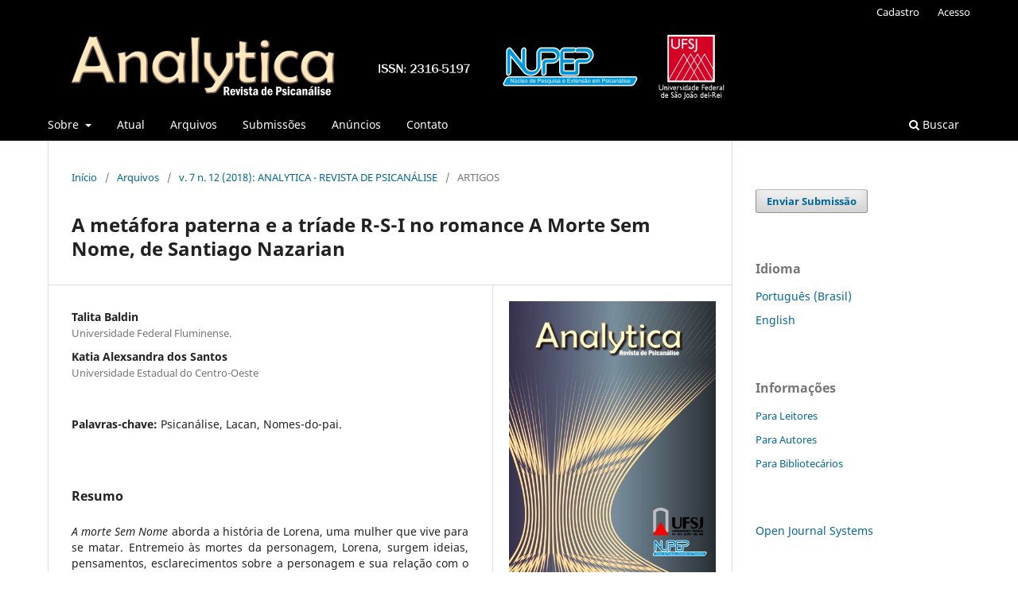

--- FILE ---
content_type: text/html; charset=utf-8
request_url: http://www.seer.ufsj.edu.br/analytica/article/view/2184
body_size: 7772
content:
<!DOCTYPE html>
<html lang="pt-BR" xml:lang="pt-BR">
<head>
	<meta charset="utf-8">
	<meta name="viewport" content="width=device-width, initial-scale=1.0">
	<title>
		A metáfora paterna e a tríade R-S-I no romance A Morte Sem Nome, de Santiago Nazarian
							| Analytica: Revista de Psicanálise
			</title>

	
<meta name="generator" content="Open Journal Systems 3.3.0.11">
<meta name="gs_meta_revision" content="1.1"/>
<meta name="citation_journal_title" content="Analytica: Revista de Psicanálise"/>
<meta name="citation_journal_abbrev" content="ARP"/>
<meta name="citation_issn" content="2316-5197"/> 
<meta name="citation_author" content="Talita Baldin"/>
<meta name="citation_author_institution" content="Universidade Federal Fluminense."/>
<meta name="citation_author" content="Katia Alexsandra dos Santos"/>
<meta name="citation_author_institution" content="Universidade Estadual do Centro-Oeste"/>
<meta name="citation_title" content="A metáfora paterna e a tríade R-S-I no romance A Morte Sem Nome, de Santiago Nazarian"/>
<meta name="citation_language" content="pt"/>
<meta name="citation_date" content="2018"/>
<meta name="citation_volume" content="7"/>
<meta name="citation_issue" content="12"/>
<meta name="citation_abstract_html_url" content="http://www.seer.ufsj.edu.br/analytica/article/view/2184"/>
<meta name="citation_keywords" xml:lang="pt" content="Psicanálise"/>
<meta name="citation_keywords" xml:lang="pt" content="Lacan"/>
<meta name="citation_keywords" xml:lang="pt" content="Nomes-do-pai."/>
<link rel="schema.DC" href="http://purl.org/dc/elements/1.1/" />
<meta name="DC.Creator.PersonalName" content="Talita Baldin"/>
<meta name="DC.Creator.PersonalName" content="Katia Alexsandra dos Santos"/>
<meta name="DC.Date.created" scheme="ISO8601" content="2021-05-29"/>
<meta name="DC.Date.dateSubmitted" scheme="ISO8601" content="2017-06-26"/>
<meta name="DC.Date.issued" scheme="ISO8601" content="2018-12-20"/>
<meta name="DC.Date.modified" scheme="ISO8601" content="2021-05-29"/>
<meta name="DC.Description" xml:lang="pt" content="A morte Sem Nome aborda a história de Lorena, uma mulher que vive para se matar. Entremeio às mortes da personagem, Lorena, surgem ideias, pensamentos, esclarecimentos sobre a personagem e sua relação com o Outro. Na busca por si mesma, Lorena se encontra aos pedaços entre um adolescente, um garçom, um feirante e um estuprador. Pela riqueza de conteúdo, a obra pode ser analisada à luz da Psicanálise, principalmente no que diz respeito à metáfora paterna e os registos R-S-I, de Lacan. Levando isto em conta, este trabalho tem por objetivo explanar os três elementos descritos e argumentados por Lacan, articulando-os por meio da obra literária. Feito isso, foi possível adentrar o psiquismo desse sujeito e sentir de forma mais próxima as delicadas consequências do não-desenvolvimento, ou de um desenvolvimento problemático, do momento do estádio do espelho na vida de um sujeito. A relação R-S-I é trazida em evidência e pôde ser refletida com mais detalhes no plano Simbólico, no qual a linguagem permite que se faça relações abstratas e consistentes, metafóricas e metonímicas, sempre tendo como pano de fundo a dramática história de Lorena."/>
<meta name="DC.Identifier" content="2184"/>
<meta name="DC.Identifier.URI" content="http://www.seer.ufsj.edu.br/analytica/article/view/2184"/>
<meta name="DC.Language" scheme="ISO639-1" content="pt"/>
<meta name="DC.Rights" content="Copyright (c) 2021 Analytica: Revista de Psicanálise"/>
<meta name="DC.Rights" content=""/>
<meta name="DC.Source" content="Analytica: Revista de Psicanálise"/>
<meta name="DC.Source.ISSN" content="2316-5197"/>
<meta name="DC.Source.Issue" content="12"/>
<meta name="DC.Source.Volume" content="7"/>
<meta name="DC.Source.URI" content="http://www.seer.ufsj.edu.br/analytica"/>
<meta name="DC.Subject" xml:lang="pt" content="Psicanálise"/>
<meta name="DC.Subject" xml:lang="pt" content="Lacan"/>
<meta name="DC.Subject" xml:lang="pt" content="Nomes-do-pai."/>
<meta name="DC.Title" content="A metáfora paterna e a tríade R-S-I no romance A Morte Sem Nome, de Santiago Nazarian"/>
<meta name="DC.Type" content="Text.Serial.Journal"/>
<meta name="DC.Type.articleType" content="ARTIGOS"/>
	<link rel="stylesheet" href="http://www.seer.ufsj.edu.br/analytica/$$$call$$$/page/page/css?name=stylesheet" type="text/css" /><link rel="stylesheet" href="http://www.seer.ufsj.edu.br/analytica/$$$call$$$/page/page/css?name=font" type="text/css" /><link rel="stylesheet" href="http://www.seer.ufsj.edu.br/lib/pkp/styles/fontawesome/fontawesome.css?v=3.3.0.11" type="text/css" /><link rel="stylesheet" href="http://www.seer.ufsj.edu.br/public/journals/4/styleSheet.css?d=2022-08-29+18%3A50%3A36" type="text/css" />
</head>
<body class="pkp_page_article pkp_op_view has_site_logo" dir="ltr">

	<div class="pkp_structure_page">

				<header class="pkp_structure_head" id="headerNavigationContainer" role="banner">
						 <nav class="cmp_skip_to_content" aria-label="Ir para os links de conteúdo">
	<a href="#pkp_content_main">Ir para o conteúdo principal</a>
	<a href="#siteNav">Ir para o menu de navegação principal</a>
		<a href="#pkp_content_footer">Ir para o rodapé</a>
</nav>

			<div class="pkp_head_wrapper">

				<div class="pkp_site_name_wrapper">
					<button class="pkp_site_nav_toggle">
						<span>Open Menu</span>
					</button>
										<div class="pkp_site_name">
																<a href="						http://www.seer.ufsj.edu.br/analytica/index
					" class="is_img">
							<img src="http://www.seer.ufsj.edu.br/public/journals/4/pageHeaderLogoImage_pt_BR.png" width="858" height="97"  />
						</a>
										</div>
				</div>

				
				<nav class="pkp_site_nav_menu" aria-label="Navegação no Site">
					<a id="siteNav"></a>
					<div class="pkp_navigation_primary_row">
						<div class="pkp_navigation_primary_wrapper">
																				<ul id="navigationPrimary" class="pkp_navigation_primary pkp_nav_list">
								<li class="">
				<a href="http://www.seer.ufsj.edu.br/analytica/about">
					Sobre
				</a>
									<ul>
																					<li class="">
									<a href="http://www.seer.ufsj.edu.br/analytica/about">
										Sobre a Revista
									</a>
								</li>
																												<li class="">
									<a href="http://www.seer.ufsj.edu.br/analytica/about/editorialTeam">
										Equipe Editorial
									</a>
								</li>
																												<li class="">
									<a href="http://www.seer.ufsj.edu.br/analytica/about/privacy">
										Declaração de Privacidade
									</a>
								</li>
																		</ul>
							</li>
								<li class="">
				<a href="http://www.seer.ufsj.edu.br/analytica/issue/current">
					Atual
				</a>
							</li>
								<li class="">
				<a href="http://www.seer.ufsj.edu.br/analytica/issue/archive">
					Arquivos
				</a>
							</li>
								<li class="">
				<a href="http://www.seer.ufsj.edu.br/analytica/about/submissions">
					Submissões
				</a>
							</li>
								<li class="">
				<a href="http://www.seer.ufsj.edu.br/analytica/announcement">
					Anúncios
				</a>
							</li>
								<li class="">
				<a href="http://www.seer.ufsj.edu.br/analytica/about/contact">
					Contato
				</a>
							</li>
			</ul>

				

																						<div class="pkp_navigation_search_wrapper">
									<a href="http://www.seer.ufsj.edu.br/analytica/search" class="pkp_search pkp_search_desktop">
										<span class="fa fa-search" aria-hidden="true"></span>
										Buscar
									</a>
								</div>
													</div>
					</div>
					<div class="pkp_navigation_user_wrapper" id="navigationUserWrapper">
							<ul id="navigationUser" class="pkp_navigation_user pkp_nav_list">
								<li class="profile">
				<a href="http://www.seer.ufsj.edu.br/analytica/user/register">
					Cadastro
				</a>
							</li>
								<li class="profile">
				<a href="http://www.seer.ufsj.edu.br/analytica/login">
					Acesso
				</a>
							</li>
			</ul>

					</div>
				</nav>
			</div><!-- .pkp_head_wrapper -->
		</header><!-- .pkp_structure_head -->

						<div class="pkp_structure_content has_sidebar">
			<div class="pkp_structure_main" role="main">
				<a id="pkp_content_main"></a>

<div class="page page_article">
			<nav class="cmp_breadcrumbs" role="navigation" aria-label="Você está aqui:">
	<ol>
		<li>
			<a href="http://www.seer.ufsj.edu.br/analytica/index">
				Início
			</a>
			<span class="separator">/</span>
		</li>
		<li>
			<a href="http://www.seer.ufsj.edu.br/analytica/issue/archive">
				Arquivos
			</a>
			<span class="separator">/</span>
		</li>
					<li>
				<a href="http://www.seer.ufsj.edu.br/analytica/issue/view/155">
					v. 7 n. 12 (2018): ANALYTICA - REVISTA DE PSICANÁLISE
				</a>
				<span class="separator">/</span>
			</li>
				<li class="current" aria-current="page">
			<span aria-current="page">
									ARTIGOS
							</span>
		</li>
	</ol>
</nav>
	
		  	 <article class="obj_article_details">

		
	<h1 class="page_title">
		A metáfora paterna e a tríade R-S-I no romance A Morte Sem Nome, de Santiago Nazarian
	</h1>

	
	<div class="row">
		<div class="main_entry">

							<section class="item authors">
					<h2 class="pkp_screen_reader">Autores</h2>
					<ul class="authors">
											<li>
							<span class="name">
								Talita Baldin
							</span>
															<span class="affiliation">
									Universidade Federal Fluminense.
																	</span>
																				</li>
											<li>
							<span class="name">
								Katia Alexsandra dos Santos
							</span>
															<span class="affiliation">
									Universidade Estadual do Centro-Oeste
																	</span>
																				</li>
										</ul>
				</section>
			
																														
									<section class="item keywords">
				<h2 class="label">
										Palavras-chave:
				</h2>
				<span class="value">
											Psicanálise, 											Lacan, 											Nomes-do-pai.									</span>
			</section>
			
										<section class="item abstract">
					<h2 class="label">Resumo</h2>
					<em>A morte Sem Nome</em> aborda a história de Lorena, uma mulher que vive para se matar. Entremeio às mortes da personagem, Lorena, surgem ideias, pensamentos, esclarecimentos sobre a personagem e sua relação com o Outro. Na busca por si mesma, Lorena se encontra aos pedaços entre um adolescente, um garçom, um feirante e um estuprador. Pela riqueza de conteúdo, a obra pode ser analisada à luz da Psicanálise, principalmente no que diz respeito à metáfora paterna e os registos R-S-I, de Lacan. Levando isto em conta, este trabalho tem por objetivo explanar os três elementos descritos e argumentados por Lacan, articulando-os por meio da obra literária. Feito isso, foi possível adentrar o psiquismo desse sujeito e sentir de forma mais próxima as delicadas consequências do não-desenvolvimento, ou de um desenvolvimento problemático, do momento do estádio do espelho na vida de um sujeito. A relação R-S-I é trazida em evidência e pôde ser refletida com mais detalhes no plano Simbólico, no qual a linguagem permite que se faça relações abstratas e consistentes, metafóricas e metonímicas, sempre tendo como pano de fundo a dramática história de Lorena.
				</section>
			
			<div class="item downloads_chart">
	<h3 class="label">
		Downloads
	</h3>
	<div class="value">
		<canvas class="usageStatsGraph" data-object-type="Submission" data-object-id="2184"></canvas>
		<div class="usageStatsUnavailable" data-object-type="Submission" data-object-id="2184">
			Não há dados estatísticos.
		</div>
	</div>
</div>


																																																<section class="item author_bios">
					<h2 class="label">
													Biografia do Autor
											</h2>
																		<section class="sub_item">
								<h3 class="label">
																																							Talita Baldin, <span class="affiliation">Universidade Federal Fluminense.</span>
																	</h3>
								<div class="value">
									Psicóloga pela Universidade Estadual do Centro-oeste, mestre e doutoranda em Psicologia pela Universidade Federal Fluminense, Psicóloga clínica na área de saúde.
								</div>
							</section>
																								<section class="sub_item">
								<h3 class="label">
																																							Katia Alexsandra dos Santos, <span class="affiliation">Universidade Estadual do Centro-Oeste</span>
																	</h3>
								<div class="value">
									Doutora em Psicologia pela Universidade de São Paulo-USP/ Ribeirão Preto (2012); possui graduação em Letras Português Literatura pela Universidade Estadual do Centro-Oeste (2002) e graduação em Psicologia pela mesma instituição (2009), especialização em Língua Portuguesa pela Universidade Estadual do Centro-Oeste (2003) e mestrado em Letras- Estudos Linguísticos- pela Universidade Estadual de Maringá (2008).  Líder do grupo de pesquisa Laboratório de Psicanálise (UNICENTRO) e membro do grupo de pesquisa Análise do discurso e suas Interfaces (FFCLRP-USP).
								</div>
							</section>
															</section>
			
						
		</div><!-- .main_entry -->

		<div class="entry_details">

										<div class="item cover_image">
					<div class="sub_item">
													<a href="http://www.seer.ufsj.edu.br/analytica/issue/view/155">
								<img src="http://www.seer.ufsj.edu.br/public/journals/4/cover_issue_155_pt_BR.jpg" alt="">
							</a>
											</div>
				</div>
			
									
						<div class="item published">
				<section class="sub_item">
					<h2 class="label">
						Publicado
					</h2>
					<div class="value">
																			<span>29-05-2021</span>
																	</div>
				</section>
							</div>
			
										<div class="item citation">
					<section class="sub_item citation_display">
						<h2 class="label">
							Como Citar
						</h2>
						<div class="value">
							<div id="citationOutput" role="region" aria-live="polite">
								<div class="csl-bib-body">
  <div class="csl-entry">Baldin, T., &#38; dos Santos, K. A. (2021). A metáfora paterna e a tríade R-S-I no romance A Morte Sem Nome, de Santiago Nazarian. <i>Analytica: Revista De Psicanálise</i>, <i>7</i>(12). Recuperado de http://www.seer.ufsj.edu.br/analytica/article/view/2184</div>
</div>
							</div>
							<div class="citation_formats">
								<button class="cmp_button citation_formats_button" aria-controls="cslCitationFormats" aria-expanded="false" data-csl-dropdown="true">
									Fomatos de Citação
								</button>
								<div id="cslCitationFormats" class="citation_formats_list" aria-hidden="true">
									<ul class="citation_formats_styles">
																					<li>
												<a
													aria-controls="citationOutput"
													href="http://www.seer.ufsj.edu.br/analytica/citationstylelanguage/get/acm-sig-proceedings?submissionId=2184&amp;publicationId=1811"
													data-load-citation
													data-json-href="http://www.seer.ufsj.edu.br/analytica/citationstylelanguage/get/acm-sig-proceedings?submissionId=2184&amp;publicationId=1811&amp;return=json"
												>
													ACM
												</a>
											</li>
																					<li>
												<a
													aria-controls="citationOutput"
													href="http://www.seer.ufsj.edu.br/analytica/citationstylelanguage/get/acs-nano?submissionId=2184&amp;publicationId=1811"
													data-load-citation
													data-json-href="http://www.seer.ufsj.edu.br/analytica/citationstylelanguage/get/acs-nano?submissionId=2184&amp;publicationId=1811&amp;return=json"
												>
													ACS
												</a>
											</li>
																					<li>
												<a
													aria-controls="citationOutput"
													href="http://www.seer.ufsj.edu.br/analytica/citationstylelanguage/get/apa?submissionId=2184&amp;publicationId=1811"
													data-load-citation
													data-json-href="http://www.seer.ufsj.edu.br/analytica/citationstylelanguage/get/apa?submissionId=2184&amp;publicationId=1811&amp;return=json"
												>
													APA
												</a>
											</li>
																					<li>
												<a
													aria-controls="citationOutput"
													href="http://www.seer.ufsj.edu.br/analytica/citationstylelanguage/get/associacao-brasileira-de-normas-tecnicas?submissionId=2184&amp;publicationId=1811"
													data-load-citation
													data-json-href="http://www.seer.ufsj.edu.br/analytica/citationstylelanguage/get/associacao-brasileira-de-normas-tecnicas?submissionId=2184&amp;publicationId=1811&amp;return=json"
												>
													ABNT
												</a>
											</li>
																					<li>
												<a
													aria-controls="citationOutput"
													href="http://www.seer.ufsj.edu.br/analytica/citationstylelanguage/get/chicago-author-date?submissionId=2184&amp;publicationId=1811"
													data-load-citation
													data-json-href="http://www.seer.ufsj.edu.br/analytica/citationstylelanguage/get/chicago-author-date?submissionId=2184&amp;publicationId=1811&amp;return=json"
												>
													Chicago
												</a>
											</li>
																					<li>
												<a
													aria-controls="citationOutput"
													href="http://www.seer.ufsj.edu.br/analytica/citationstylelanguage/get/harvard-cite-them-right?submissionId=2184&amp;publicationId=1811"
													data-load-citation
													data-json-href="http://www.seer.ufsj.edu.br/analytica/citationstylelanguage/get/harvard-cite-them-right?submissionId=2184&amp;publicationId=1811&amp;return=json"
												>
													Harvard
												</a>
											</li>
																					<li>
												<a
													aria-controls="citationOutput"
													href="http://www.seer.ufsj.edu.br/analytica/citationstylelanguage/get/ieee?submissionId=2184&amp;publicationId=1811"
													data-load-citation
													data-json-href="http://www.seer.ufsj.edu.br/analytica/citationstylelanguage/get/ieee?submissionId=2184&amp;publicationId=1811&amp;return=json"
												>
													IEEE
												</a>
											</li>
																					<li>
												<a
													aria-controls="citationOutput"
													href="http://www.seer.ufsj.edu.br/analytica/citationstylelanguage/get/modern-language-association?submissionId=2184&amp;publicationId=1811"
													data-load-citation
													data-json-href="http://www.seer.ufsj.edu.br/analytica/citationstylelanguage/get/modern-language-association?submissionId=2184&amp;publicationId=1811&amp;return=json"
												>
													MLA
												</a>
											</li>
																					<li>
												<a
													aria-controls="citationOutput"
													href="http://www.seer.ufsj.edu.br/analytica/citationstylelanguage/get/turabian-fullnote-bibliography?submissionId=2184&amp;publicationId=1811"
													data-load-citation
													data-json-href="http://www.seer.ufsj.edu.br/analytica/citationstylelanguage/get/turabian-fullnote-bibliography?submissionId=2184&amp;publicationId=1811&amp;return=json"
												>
													Turabian
												</a>
											</li>
																					<li>
												<a
													aria-controls="citationOutput"
													href="http://www.seer.ufsj.edu.br/analytica/citationstylelanguage/get/vancouver?submissionId=2184&amp;publicationId=1811"
													data-load-citation
													data-json-href="http://www.seer.ufsj.edu.br/analytica/citationstylelanguage/get/vancouver?submissionId=2184&amp;publicationId=1811&amp;return=json"
												>
													Vancouver
												</a>
											</li>
																			</ul>
																			<div class="label">
											Baixar Citação
										</div>
										<ul class="citation_formats_styles">
																							<li>
													<a href="http://www.seer.ufsj.edu.br/analytica/citationstylelanguage/download/ris?submissionId=2184&amp;publicationId=1811">
														<span class="fa fa-download"></span>
														Endnote/Zotero/Mendeley (RIS)
													</a>
												</li>
																							<li>
													<a href="http://www.seer.ufsj.edu.br/analytica/citationstylelanguage/download/bibtex?submissionId=2184&amp;publicationId=1811">
														<span class="fa fa-download"></span>
														BibTeX
													</a>
												</li>
																					</ul>
																	</div>
							</div>
						</div>
					</section>
				</div>
			
										<div class="item issue">

											<section class="sub_item">
							<h2 class="label">
								Edição
							</h2>
							<div class="value">
								<a class="title" href="http://www.seer.ufsj.edu.br/analytica/issue/view/155">
									v. 7 n. 12 (2018): ANALYTICA - REVISTA DE PSICANÁLISE
								</a>
							</div>
						</section>
					
											<section class="sub_item">
							<h2 class="label">
								Seção
							</h2>
							<div class="value">
								ARTIGOS
							</div>
						</section>
					
									</div>
			
																														
						
			

		</div><!-- .entry_details -->
	</div><!-- .row -->

</article>

	<div id="articlesBySameAuthorList">
						<h3>Artigos mais lidos pelo mesmo(s) autor(es)</h3>

			<ul>
																													<li>
													Francisca Maria Timoteo Silva,
													Talita Baldin,
												<a href="http://www.seer.ufsj.edu.br/analytica/article/view/5418">
							Velhice e quadros demenciais: que clínica podemos oferecer ao sujeito?
						</a>,
						<a href="http://www.seer.ufsj.edu.br/analytica/issue/view/225">
							Analytica: Revista de Psicanálise: v. 14 n. 27 (2025): Analytica - Revista de Psicanálise
						</a>
					</li>
																													<li>
													Talita Baldin,
													Kátia Alexsandra dos Santos,
													Paulo Eduardo Viana Vidal,
												<a href="http://www.seer.ufsj.edu.br/analytica/article/view/3237">
							A metáfora paterna e a tríade R-S-I no romance A Morte Sem Nome, de Santiago Nazarian
						</a>,
						<a href="http://www.seer.ufsj.edu.br/analytica/issue/view/155">
							Analytica: Revista de Psicanálise: v. 7 n. 12 (2018): ANALYTICA - REVISTA DE PSICANÁLISE
						</a>
					</li>
																													<li>
													Simone Ravizzini,
													Talita Baldin,
												<a href="http://www.seer.ufsj.edu.br/analytica/article/view/4211">
							Dos rumos da análise: construções e reconstruções de uma história singular a partir da interpretação em Lacan 
						</a>,
						<a href="http://www.seer.ufsj.edu.br/analytica/issue/view/212">
							Analytica: Revista de Psicanálise: v. 12 n. 23 (2023): Analytica - Revista de Psicanálise 
						</a>
					</li>
							</ul>
			<div id="articlesBySameAuthorPages">
				
			</div>
			</div>
<div id="articlesBySimilarityList">
			<h3>Artigos Semelhantes</h3>

		<ul>
																							<li>
											Taísa Serpa,
											Ana Carolina Medeiros,
										<a href="http://www.seer.ufsj.edu.br/analytica/article/view/236">
						A construção de um caso clínico a partir da articulação entre a etnografia e a psicanálise
					</a>,
					<a href="http://www.seer.ufsj.edu.br/analytica/issue/view/40">
						Analytica: Revista de Psicanálise: v. 1 n. 1 (2012): Analytica - Revista de Psicanálise
					</a>
				</li>
																							<li>
											Talita Baldin,
											Kátia Alexsandra dos Santos,
											Paulo Eduardo Viana Vidal,
										<a href="http://www.seer.ufsj.edu.br/analytica/article/view/3237">
						A metáfora paterna e a tríade R-S-I no romance A Morte Sem Nome, de Santiago Nazarian
					</a>,
					<a href="http://www.seer.ufsj.edu.br/analytica/issue/view/155">
						Analytica: Revista de Psicanálise: v. 7 n. 12 (2018): ANALYTICA - REVISTA DE PSICANÁLISE
					</a>
				</li>
					</ul>
		<p id="articlesBySimilarityPages">
			
		</p>
		<p id="articlesBySimilaritySearch">
						Você também pode <a href="http://www.seer.ufsj.edu.br/analytica/search/search?query=Psican%C3%A1lise%20Lacan%20Nomes-do-pai.">iniciar uma pesquisa avançada por similaridade</a> para este artigo.
		</p>
	</div>


</div><!-- .page -->

	</div><!-- pkp_structure_main -->

									<div class="pkp_structure_sidebar left" role="complementary" aria-label="Barra lateral">
				 
<div class="pkp_block block_make_submission">
	<h2 class="pkp_screen_reader">
		Enviar Submissão
	</h2>

	<div class="content">
		<a class="block_make_submission_link" href="http://www.seer.ufsj.edu.br/analytica/about/submissions">
			Enviar Submissão
		</a>
	</div>
</div>
<div class="pkp_block block_language">
	<h2 class="title">
		Idioma
	</h2>

	<div class="content">
		<ul>
							<li class="locale_pt_BR current" lang="pt-BR">
					<a href="http://www.seer.ufsj.edu.br/analytica/user/setLocale/pt_BR?source=%2Fanalytica%2Farticle%2Fview%2F2184">
						Português (Brasil)
					</a>
				</li>
							<li class="locale_en_US" lang="en-US">
					<a href="http://www.seer.ufsj.edu.br/analytica/user/setLocale/en_US?source=%2Fanalytica%2Farticle%2Fview%2F2184">
						English
					</a>
				</li>
					</ul>
	</div>
</div><!-- .block_language -->
<div class="pkp_block block_information">
	<h2 class="title">Informações</h2>
	<div class="content">
		<ul>
							<li>
					<a href="http://www.seer.ufsj.edu.br/analytica/information/readers">
						Para Leitores
					</a>
				</li>
										<li>
					<a href="http://www.seer.ufsj.edu.br/analytica/information/authors">
						Para Autores
					</a>
				</li>
										<li>
					<a href="http://www.seer.ufsj.edu.br/analytica/information/librarians">
						Para Bibliotecários
					</a>
				</li>
					</ul>
	</div>
</div>
<div class="pkp_block block_developed_by">
	<h2 class="pkp_screen_reader">
		Desenvolvido por
	</h2>

	<div class="content">
		<a href="http://pkp.sfu.ca/ojs/">
			Open Journal Systems
		</a>
	</div>
</div>
<div class="pkp_block block_browse">
	<h2 class="title">
		Navegar
	</h2>

	<nav class="content" role="navigation" aria-label="Navegar">
		<ul>
					</ul>
	</nav>
</div><!-- .block_browse -->
<div class="pkp_block block_Keywordcloud">
	<span class="title">Palavras-chave</span>
	<div class="content" id='wordcloud'></div>

	<script>
	function randomColor() {
		var cores = ['#1f77b4', '#ff7f0e', '#2ca02c', '#d62728', '#9467bd', '#8c564b', '#e377c2', '#7f7f7f', '#bcbd22', '#17becf'];
		return cores[Math.floor(Math.random()*cores.length)];
	}

	document.addEventListener("DOMContentLoaded", function() {
		var keywords = [{"text":"Psican\u00e1lise","size":49},{"text":"psican\u00e1lise","size":47},{"text":"Lacan","size":12},{"text":"corpo","size":10},{"text":"Freud","size":8},{"text":"desejo","size":7},{"text":"sintoma","size":7},{"text":"narcisismo","size":7},{"text":"pol\u00edtica","size":7},{"text":"\u00c9tica","size":7},{"text":"psican\u00e1lise.","size":6},{"text":"Psicose","size":5},{"text":"identifica\u00e7\u00e3o","size":5},{"text":"Freud.","size":5},{"text":"literatura","size":4},{"text":"Hist\u00f3ria","size":4},{"text":"real","size":4},{"text":"trauma","size":4},{"text":"Corpo","size":4},{"text":"Psican\u00e1lise.","size":3},{"text":"puls\u00e3o de morte","size":3},{"text":"nome","size":3},{"text":"Sexualidade","size":3},{"text":"puls\u00e3o","size":3},{"text":"feminilidade","size":3},{"text":"gozo","size":3},{"text":"Transfer\u00eancia","size":3},{"text":"inconsciente","size":3},{"text":"Sujeito","size":3},{"text":"sujeito","size":3},{"text":"\u00e9tica","size":3},{"text":"capitalismo","size":3},{"text":"Eunice Paiva","size":3},{"text":"Ant\u00edgona","size":3},{"text":"ditadura.","size":3},{"text":"Religi\u00e3o","size":3},{"text":"Anorexia","size":3},{"text":"metapsicologia","size":3},{"text":"Hist\u00f3ria da Psican\u00e1lise","size":3},{"text":"desamparo","size":3},{"text":"discurso","size":2},{"text":"Sujeito.","size":2},{"text":"Ang\u00fastia","size":2},{"text":"Zizek","size":2},{"text":"Foucault","size":2},{"text":"Psiquiatria","size":2},{"text":"Psicossom\u00e1tica","size":2},{"text":"psicopatologia","size":2},{"text":"ideologia","size":2},{"text":"Hospital","size":2}];
		var totalWeight = 0;
		var width = 300;
		var height = 200;
		var transitionDuration = 200;	
		var length_keywords = keywords.length;
		var layout = d3.layout.cloud();

		layout.size([width, height])
			.words(keywords)
			.fontSize(function(d)
			{
				return fontSize(+d.size);
			})
			.on('end', draw);
		
		var svg = d3.select("#wordcloud").append("svg")
			.attr("viewBox", "0 0 " + width + " " + height)	
			.attr("width", '100%');		
		
		function update() {
			var words = layout.words();
			fontSize = d3.scaleLinear().range([16, 34]);
			if (words.length) {
				fontSize.domain([+words[words.length - 1].size || 1, +words[0].size]);
			}
		}
		
		keywords.forEach(function(item,index){totalWeight += item.size;});

		update();

		function draw(words, bounds) {
			var w = layout.size()[0],
                h = layout.size()[1];

			scaling = bounds
                ? Math.min(
                      w / Math.abs(bounds[1].x - w / 2),
                      w / Math.abs(bounds[0].x - w / 2),
                      h / Math.abs(bounds[1].y - h / 2),
                      h / Math.abs(bounds[0].y - h / 2),
                  ) / 2
                : 1;

			svg
			.append("g")
			.attr(
                "transform",
                "translate(" + [w >> 1, h >> 1] + ")scale(" + scaling + ")",
            )
			.selectAll("text")
				.data(words)
			.enter().append("text")
				.style("font-size", function(d) { return d.size + "px"; })
				.style("font-family", 'serif')
				.style("fill", randomColor)
				.style('cursor', 'pointer')
				.style('opacity', 0.7)
				.attr('class', 'keyword')
				.attr("text-anchor", "middle")
				.attr("transform", function(d) {
					return "translate(" + [d.x, d.y] + ")rotate(" + d.rotate + ")";
				}) 
				.text(function(d) { return d.text; })
				.on("click", function(d, i){
					window.location = "http://www.seer.ufsj.edu.br/analytica/search?query=QUERY_SLUG".replace(/QUERY_SLUG/, encodeURIComponent(''+d.text+''));
				})
				.on("mouseover", function(d, i) {
					d3.select(this).transition()
						.duration(transitionDuration)
						.style('font-size',function(d) { return (d.size + 3) + "px"; })
						.style('opacity', 1);
				})
				.on("mouseout", function(d, i) {
					d3.select(this).transition()
						.duration(transitionDuration)
						.style('font-size',function(d) { return d.size + "px"; })
						.style('opacity', 0.7);
				})
				.on('resize', function() { update() });
		}

		layout.start();

	});

	</script>
</div>
			</div><!-- pkp_sidebar.left -->
			</div><!-- pkp_structure_content -->

<div class="pkp_structure_footer_wrapper" role="contentinfo">
	<a id="pkp_content_footer"></a>

	<div class="pkp_structure_footer">

		
		<div class="pkp_brand_footer" role="complementary">
			<a href="http://www.seer.ufsj.edu.br/analytica/about/aboutThisPublishingSystem">
				<img alt="Mais informações sobre o sistema de publicação, a plataforma e o fluxo de publicação do OJS/PKP." src="http://www.seer.ufsj.edu.br/templates/images/ojs_brand.png">
			</a>
		</div>
	</div>
</div><!-- pkp_structure_footer_wrapper -->

</div><!-- pkp_structure_page -->

<script src="http://www.seer.ufsj.edu.br/lib/pkp/lib/vendor/components/jquery/jquery.min.js?v=3.3.0.11" type="text/javascript"></script><script src="http://www.seer.ufsj.edu.br/lib/pkp/lib/vendor/components/jqueryui/jquery-ui.min.js?v=3.3.0.11" type="text/javascript"></script><script src="http://www.seer.ufsj.edu.br/plugins/themes/default/js/lib/popper/popper.js?v=3.3.0.11" type="text/javascript"></script><script src="http://www.seer.ufsj.edu.br/plugins/themes/default/js/lib/bootstrap/util.js?v=3.3.0.11" type="text/javascript"></script><script src="http://www.seer.ufsj.edu.br/plugins/themes/default/js/lib/bootstrap/dropdown.js?v=3.3.0.11" type="text/javascript"></script><script src="http://www.seer.ufsj.edu.br/plugins/themes/default/js/main.js?v=3.3.0.11" type="text/javascript"></script><script src="http://www.seer.ufsj.edu.br/plugins/generic/citationStyleLanguage/js/articleCitation.js?v=3.3.0.11" type="text/javascript"></script><script src="https://d3js.org/d3.v4.js?v=3.3.0.11" type="text/javascript"></script><script src="https://cdn.jsdelivr.net/gh/holtzy/D3-graph-gallery@master/LIB/d3.layout.cloud.js?v=3.3.0.11" type="text/javascript"></script><script type="text/javascript">var pkpUsageStats = pkpUsageStats || {};pkpUsageStats.data = pkpUsageStats.data || {};pkpUsageStats.data.Submission = pkpUsageStats.data.Submission || {};pkpUsageStats.data.Submission[2184] = [];</script><script src="https://cdnjs.cloudflare.com/ajax/libs/Chart.js/2.0.1/Chart.js?v=3.3.0.11" type="text/javascript"></script><script type="text/javascript">var pkpUsageStats = pkpUsageStats || {};pkpUsageStats.locale = pkpUsageStats.locale || {};pkpUsageStats.locale.months = ["Jan","Fev","Mar","Abr","Mai","Jun","Jul","Ago","Set","Out","Nov","Dez"];pkpUsageStats.config = pkpUsageStats.config || {};pkpUsageStats.config.chartType = "bar";</script><script src="http://www.seer.ufsj.edu.br/plugins/generic/usageStats/js/UsageStatsFrontendHandler.js?v=3.3.0.11" type="text/javascript"></script>

<span class="Z3988" title="ctx_ver=Z39.88-2004&amp;rft_id=http%3A%2F%2Fwww.seer.ufsj.edu.br%2Fanalytica%2Farticle%2Fview%2F2184&amp;rft_val_fmt=info%3Aofi%2Ffmt%3Akev%3Amtx%3Ajournal&amp;rft.language=pt_BR&amp;rft.genre=article&amp;rft.title=Analytica%3A+Revista+de+Psican%C3%A1lise&amp;rft.jtitle=Analytica%3A+Revista+de+Psican%C3%A1lise&amp;rft.atitle=A+met%C3%A1fora+paterna+e+a+tr%C3%ADade+R-S-I+no+romance+A+Morte+Sem+Nome%2C+de+Santiago+Nazarian&amp;rft.artnum=2184&amp;rft.stitle=&amp;rft.volume=7&amp;rft.issue=12&amp;rft.aulast=Baldin&amp;rft.aufirst=Talita&amp;rft.date=2021-05-29&amp;rft.au=Katia+Alexsandra+dos+Santos&amp;rft.eissn=2316-5197"></span>

</body>
</html>
